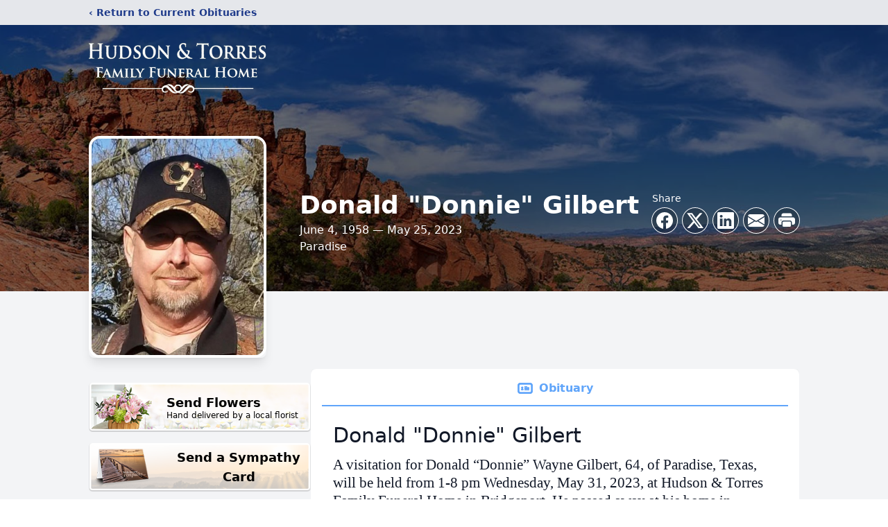

--- FILE ---
content_type: text/html; charset=utf-8
request_url: https://www.google.com/recaptcha/enterprise/anchor?ar=1&k=6LdaCbQfAAAAAPtr1sN72IjaKYdpf8D-kEnbcoX3&co=aHR0cHM6Ly93d3cuaHVkc29udG9ycmVzLmNvbTo0NDM.&hl=en&type=image&v=PoyoqOPhxBO7pBk68S4YbpHZ&theme=light&size=invisible&badge=bottomright&anchor-ms=20000&execute-ms=30000&cb=i6b3lmfoyqxx
body_size: 48692
content:
<!DOCTYPE HTML><html dir="ltr" lang="en"><head><meta http-equiv="Content-Type" content="text/html; charset=UTF-8">
<meta http-equiv="X-UA-Compatible" content="IE=edge">
<title>reCAPTCHA</title>
<style type="text/css">
/* cyrillic-ext */
@font-face {
  font-family: 'Roboto';
  font-style: normal;
  font-weight: 400;
  font-stretch: 100%;
  src: url(//fonts.gstatic.com/s/roboto/v48/KFO7CnqEu92Fr1ME7kSn66aGLdTylUAMa3GUBHMdazTgWw.woff2) format('woff2');
  unicode-range: U+0460-052F, U+1C80-1C8A, U+20B4, U+2DE0-2DFF, U+A640-A69F, U+FE2E-FE2F;
}
/* cyrillic */
@font-face {
  font-family: 'Roboto';
  font-style: normal;
  font-weight: 400;
  font-stretch: 100%;
  src: url(//fonts.gstatic.com/s/roboto/v48/KFO7CnqEu92Fr1ME7kSn66aGLdTylUAMa3iUBHMdazTgWw.woff2) format('woff2');
  unicode-range: U+0301, U+0400-045F, U+0490-0491, U+04B0-04B1, U+2116;
}
/* greek-ext */
@font-face {
  font-family: 'Roboto';
  font-style: normal;
  font-weight: 400;
  font-stretch: 100%;
  src: url(//fonts.gstatic.com/s/roboto/v48/KFO7CnqEu92Fr1ME7kSn66aGLdTylUAMa3CUBHMdazTgWw.woff2) format('woff2');
  unicode-range: U+1F00-1FFF;
}
/* greek */
@font-face {
  font-family: 'Roboto';
  font-style: normal;
  font-weight: 400;
  font-stretch: 100%;
  src: url(//fonts.gstatic.com/s/roboto/v48/KFO7CnqEu92Fr1ME7kSn66aGLdTylUAMa3-UBHMdazTgWw.woff2) format('woff2');
  unicode-range: U+0370-0377, U+037A-037F, U+0384-038A, U+038C, U+038E-03A1, U+03A3-03FF;
}
/* math */
@font-face {
  font-family: 'Roboto';
  font-style: normal;
  font-weight: 400;
  font-stretch: 100%;
  src: url(//fonts.gstatic.com/s/roboto/v48/KFO7CnqEu92Fr1ME7kSn66aGLdTylUAMawCUBHMdazTgWw.woff2) format('woff2');
  unicode-range: U+0302-0303, U+0305, U+0307-0308, U+0310, U+0312, U+0315, U+031A, U+0326-0327, U+032C, U+032F-0330, U+0332-0333, U+0338, U+033A, U+0346, U+034D, U+0391-03A1, U+03A3-03A9, U+03B1-03C9, U+03D1, U+03D5-03D6, U+03F0-03F1, U+03F4-03F5, U+2016-2017, U+2034-2038, U+203C, U+2040, U+2043, U+2047, U+2050, U+2057, U+205F, U+2070-2071, U+2074-208E, U+2090-209C, U+20D0-20DC, U+20E1, U+20E5-20EF, U+2100-2112, U+2114-2115, U+2117-2121, U+2123-214F, U+2190, U+2192, U+2194-21AE, U+21B0-21E5, U+21F1-21F2, U+21F4-2211, U+2213-2214, U+2216-22FF, U+2308-230B, U+2310, U+2319, U+231C-2321, U+2336-237A, U+237C, U+2395, U+239B-23B7, U+23D0, U+23DC-23E1, U+2474-2475, U+25AF, U+25B3, U+25B7, U+25BD, U+25C1, U+25CA, U+25CC, U+25FB, U+266D-266F, U+27C0-27FF, U+2900-2AFF, U+2B0E-2B11, U+2B30-2B4C, U+2BFE, U+3030, U+FF5B, U+FF5D, U+1D400-1D7FF, U+1EE00-1EEFF;
}
/* symbols */
@font-face {
  font-family: 'Roboto';
  font-style: normal;
  font-weight: 400;
  font-stretch: 100%;
  src: url(//fonts.gstatic.com/s/roboto/v48/KFO7CnqEu92Fr1ME7kSn66aGLdTylUAMaxKUBHMdazTgWw.woff2) format('woff2');
  unicode-range: U+0001-000C, U+000E-001F, U+007F-009F, U+20DD-20E0, U+20E2-20E4, U+2150-218F, U+2190, U+2192, U+2194-2199, U+21AF, U+21E6-21F0, U+21F3, U+2218-2219, U+2299, U+22C4-22C6, U+2300-243F, U+2440-244A, U+2460-24FF, U+25A0-27BF, U+2800-28FF, U+2921-2922, U+2981, U+29BF, U+29EB, U+2B00-2BFF, U+4DC0-4DFF, U+FFF9-FFFB, U+10140-1018E, U+10190-1019C, U+101A0, U+101D0-101FD, U+102E0-102FB, U+10E60-10E7E, U+1D2C0-1D2D3, U+1D2E0-1D37F, U+1F000-1F0FF, U+1F100-1F1AD, U+1F1E6-1F1FF, U+1F30D-1F30F, U+1F315, U+1F31C, U+1F31E, U+1F320-1F32C, U+1F336, U+1F378, U+1F37D, U+1F382, U+1F393-1F39F, U+1F3A7-1F3A8, U+1F3AC-1F3AF, U+1F3C2, U+1F3C4-1F3C6, U+1F3CA-1F3CE, U+1F3D4-1F3E0, U+1F3ED, U+1F3F1-1F3F3, U+1F3F5-1F3F7, U+1F408, U+1F415, U+1F41F, U+1F426, U+1F43F, U+1F441-1F442, U+1F444, U+1F446-1F449, U+1F44C-1F44E, U+1F453, U+1F46A, U+1F47D, U+1F4A3, U+1F4B0, U+1F4B3, U+1F4B9, U+1F4BB, U+1F4BF, U+1F4C8-1F4CB, U+1F4D6, U+1F4DA, U+1F4DF, U+1F4E3-1F4E6, U+1F4EA-1F4ED, U+1F4F7, U+1F4F9-1F4FB, U+1F4FD-1F4FE, U+1F503, U+1F507-1F50B, U+1F50D, U+1F512-1F513, U+1F53E-1F54A, U+1F54F-1F5FA, U+1F610, U+1F650-1F67F, U+1F687, U+1F68D, U+1F691, U+1F694, U+1F698, U+1F6AD, U+1F6B2, U+1F6B9-1F6BA, U+1F6BC, U+1F6C6-1F6CF, U+1F6D3-1F6D7, U+1F6E0-1F6EA, U+1F6F0-1F6F3, U+1F6F7-1F6FC, U+1F700-1F7FF, U+1F800-1F80B, U+1F810-1F847, U+1F850-1F859, U+1F860-1F887, U+1F890-1F8AD, U+1F8B0-1F8BB, U+1F8C0-1F8C1, U+1F900-1F90B, U+1F93B, U+1F946, U+1F984, U+1F996, U+1F9E9, U+1FA00-1FA6F, U+1FA70-1FA7C, U+1FA80-1FA89, U+1FA8F-1FAC6, U+1FACE-1FADC, U+1FADF-1FAE9, U+1FAF0-1FAF8, U+1FB00-1FBFF;
}
/* vietnamese */
@font-face {
  font-family: 'Roboto';
  font-style: normal;
  font-weight: 400;
  font-stretch: 100%;
  src: url(//fonts.gstatic.com/s/roboto/v48/KFO7CnqEu92Fr1ME7kSn66aGLdTylUAMa3OUBHMdazTgWw.woff2) format('woff2');
  unicode-range: U+0102-0103, U+0110-0111, U+0128-0129, U+0168-0169, U+01A0-01A1, U+01AF-01B0, U+0300-0301, U+0303-0304, U+0308-0309, U+0323, U+0329, U+1EA0-1EF9, U+20AB;
}
/* latin-ext */
@font-face {
  font-family: 'Roboto';
  font-style: normal;
  font-weight: 400;
  font-stretch: 100%;
  src: url(//fonts.gstatic.com/s/roboto/v48/KFO7CnqEu92Fr1ME7kSn66aGLdTylUAMa3KUBHMdazTgWw.woff2) format('woff2');
  unicode-range: U+0100-02BA, U+02BD-02C5, U+02C7-02CC, U+02CE-02D7, U+02DD-02FF, U+0304, U+0308, U+0329, U+1D00-1DBF, U+1E00-1E9F, U+1EF2-1EFF, U+2020, U+20A0-20AB, U+20AD-20C0, U+2113, U+2C60-2C7F, U+A720-A7FF;
}
/* latin */
@font-face {
  font-family: 'Roboto';
  font-style: normal;
  font-weight: 400;
  font-stretch: 100%;
  src: url(//fonts.gstatic.com/s/roboto/v48/KFO7CnqEu92Fr1ME7kSn66aGLdTylUAMa3yUBHMdazQ.woff2) format('woff2');
  unicode-range: U+0000-00FF, U+0131, U+0152-0153, U+02BB-02BC, U+02C6, U+02DA, U+02DC, U+0304, U+0308, U+0329, U+2000-206F, U+20AC, U+2122, U+2191, U+2193, U+2212, U+2215, U+FEFF, U+FFFD;
}
/* cyrillic-ext */
@font-face {
  font-family: 'Roboto';
  font-style: normal;
  font-weight: 500;
  font-stretch: 100%;
  src: url(//fonts.gstatic.com/s/roboto/v48/KFO7CnqEu92Fr1ME7kSn66aGLdTylUAMa3GUBHMdazTgWw.woff2) format('woff2');
  unicode-range: U+0460-052F, U+1C80-1C8A, U+20B4, U+2DE0-2DFF, U+A640-A69F, U+FE2E-FE2F;
}
/* cyrillic */
@font-face {
  font-family: 'Roboto';
  font-style: normal;
  font-weight: 500;
  font-stretch: 100%;
  src: url(//fonts.gstatic.com/s/roboto/v48/KFO7CnqEu92Fr1ME7kSn66aGLdTylUAMa3iUBHMdazTgWw.woff2) format('woff2');
  unicode-range: U+0301, U+0400-045F, U+0490-0491, U+04B0-04B1, U+2116;
}
/* greek-ext */
@font-face {
  font-family: 'Roboto';
  font-style: normal;
  font-weight: 500;
  font-stretch: 100%;
  src: url(//fonts.gstatic.com/s/roboto/v48/KFO7CnqEu92Fr1ME7kSn66aGLdTylUAMa3CUBHMdazTgWw.woff2) format('woff2');
  unicode-range: U+1F00-1FFF;
}
/* greek */
@font-face {
  font-family: 'Roboto';
  font-style: normal;
  font-weight: 500;
  font-stretch: 100%;
  src: url(//fonts.gstatic.com/s/roboto/v48/KFO7CnqEu92Fr1ME7kSn66aGLdTylUAMa3-UBHMdazTgWw.woff2) format('woff2');
  unicode-range: U+0370-0377, U+037A-037F, U+0384-038A, U+038C, U+038E-03A1, U+03A3-03FF;
}
/* math */
@font-face {
  font-family: 'Roboto';
  font-style: normal;
  font-weight: 500;
  font-stretch: 100%;
  src: url(//fonts.gstatic.com/s/roboto/v48/KFO7CnqEu92Fr1ME7kSn66aGLdTylUAMawCUBHMdazTgWw.woff2) format('woff2');
  unicode-range: U+0302-0303, U+0305, U+0307-0308, U+0310, U+0312, U+0315, U+031A, U+0326-0327, U+032C, U+032F-0330, U+0332-0333, U+0338, U+033A, U+0346, U+034D, U+0391-03A1, U+03A3-03A9, U+03B1-03C9, U+03D1, U+03D5-03D6, U+03F0-03F1, U+03F4-03F5, U+2016-2017, U+2034-2038, U+203C, U+2040, U+2043, U+2047, U+2050, U+2057, U+205F, U+2070-2071, U+2074-208E, U+2090-209C, U+20D0-20DC, U+20E1, U+20E5-20EF, U+2100-2112, U+2114-2115, U+2117-2121, U+2123-214F, U+2190, U+2192, U+2194-21AE, U+21B0-21E5, U+21F1-21F2, U+21F4-2211, U+2213-2214, U+2216-22FF, U+2308-230B, U+2310, U+2319, U+231C-2321, U+2336-237A, U+237C, U+2395, U+239B-23B7, U+23D0, U+23DC-23E1, U+2474-2475, U+25AF, U+25B3, U+25B7, U+25BD, U+25C1, U+25CA, U+25CC, U+25FB, U+266D-266F, U+27C0-27FF, U+2900-2AFF, U+2B0E-2B11, U+2B30-2B4C, U+2BFE, U+3030, U+FF5B, U+FF5D, U+1D400-1D7FF, U+1EE00-1EEFF;
}
/* symbols */
@font-face {
  font-family: 'Roboto';
  font-style: normal;
  font-weight: 500;
  font-stretch: 100%;
  src: url(//fonts.gstatic.com/s/roboto/v48/KFO7CnqEu92Fr1ME7kSn66aGLdTylUAMaxKUBHMdazTgWw.woff2) format('woff2');
  unicode-range: U+0001-000C, U+000E-001F, U+007F-009F, U+20DD-20E0, U+20E2-20E4, U+2150-218F, U+2190, U+2192, U+2194-2199, U+21AF, U+21E6-21F0, U+21F3, U+2218-2219, U+2299, U+22C4-22C6, U+2300-243F, U+2440-244A, U+2460-24FF, U+25A0-27BF, U+2800-28FF, U+2921-2922, U+2981, U+29BF, U+29EB, U+2B00-2BFF, U+4DC0-4DFF, U+FFF9-FFFB, U+10140-1018E, U+10190-1019C, U+101A0, U+101D0-101FD, U+102E0-102FB, U+10E60-10E7E, U+1D2C0-1D2D3, U+1D2E0-1D37F, U+1F000-1F0FF, U+1F100-1F1AD, U+1F1E6-1F1FF, U+1F30D-1F30F, U+1F315, U+1F31C, U+1F31E, U+1F320-1F32C, U+1F336, U+1F378, U+1F37D, U+1F382, U+1F393-1F39F, U+1F3A7-1F3A8, U+1F3AC-1F3AF, U+1F3C2, U+1F3C4-1F3C6, U+1F3CA-1F3CE, U+1F3D4-1F3E0, U+1F3ED, U+1F3F1-1F3F3, U+1F3F5-1F3F7, U+1F408, U+1F415, U+1F41F, U+1F426, U+1F43F, U+1F441-1F442, U+1F444, U+1F446-1F449, U+1F44C-1F44E, U+1F453, U+1F46A, U+1F47D, U+1F4A3, U+1F4B0, U+1F4B3, U+1F4B9, U+1F4BB, U+1F4BF, U+1F4C8-1F4CB, U+1F4D6, U+1F4DA, U+1F4DF, U+1F4E3-1F4E6, U+1F4EA-1F4ED, U+1F4F7, U+1F4F9-1F4FB, U+1F4FD-1F4FE, U+1F503, U+1F507-1F50B, U+1F50D, U+1F512-1F513, U+1F53E-1F54A, U+1F54F-1F5FA, U+1F610, U+1F650-1F67F, U+1F687, U+1F68D, U+1F691, U+1F694, U+1F698, U+1F6AD, U+1F6B2, U+1F6B9-1F6BA, U+1F6BC, U+1F6C6-1F6CF, U+1F6D3-1F6D7, U+1F6E0-1F6EA, U+1F6F0-1F6F3, U+1F6F7-1F6FC, U+1F700-1F7FF, U+1F800-1F80B, U+1F810-1F847, U+1F850-1F859, U+1F860-1F887, U+1F890-1F8AD, U+1F8B0-1F8BB, U+1F8C0-1F8C1, U+1F900-1F90B, U+1F93B, U+1F946, U+1F984, U+1F996, U+1F9E9, U+1FA00-1FA6F, U+1FA70-1FA7C, U+1FA80-1FA89, U+1FA8F-1FAC6, U+1FACE-1FADC, U+1FADF-1FAE9, U+1FAF0-1FAF8, U+1FB00-1FBFF;
}
/* vietnamese */
@font-face {
  font-family: 'Roboto';
  font-style: normal;
  font-weight: 500;
  font-stretch: 100%;
  src: url(//fonts.gstatic.com/s/roboto/v48/KFO7CnqEu92Fr1ME7kSn66aGLdTylUAMa3OUBHMdazTgWw.woff2) format('woff2');
  unicode-range: U+0102-0103, U+0110-0111, U+0128-0129, U+0168-0169, U+01A0-01A1, U+01AF-01B0, U+0300-0301, U+0303-0304, U+0308-0309, U+0323, U+0329, U+1EA0-1EF9, U+20AB;
}
/* latin-ext */
@font-face {
  font-family: 'Roboto';
  font-style: normal;
  font-weight: 500;
  font-stretch: 100%;
  src: url(//fonts.gstatic.com/s/roboto/v48/KFO7CnqEu92Fr1ME7kSn66aGLdTylUAMa3KUBHMdazTgWw.woff2) format('woff2');
  unicode-range: U+0100-02BA, U+02BD-02C5, U+02C7-02CC, U+02CE-02D7, U+02DD-02FF, U+0304, U+0308, U+0329, U+1D00-1DBF, U+1E00-1E9F, U+1EF2-1EFF, U+2020, U+20A0-20AB, U+20AD-20C0, U+2113, U+2C60-2C7F, U+A720-A7FF;
}
/* latin */
@font-face {
  font-family: 'Roboto';
  font-style: normal;
  font-weight: 500;
  font-stretch: 100%;
  src: url(//fonts.gstatic.com/s/roboto/v48/KFO7CnqEu92Fr1ME7kSn66aGLdTylUAMa3yUBHMdazQ.woff2) format('woff2');
  unicode-range: U+0000-00FF, U+0131, U+0152-0153, U+02BB-02BC, U+02C6, U+02DA, U+02DC, U+0304, U+0308, U+0329, U+2000-206F, U+20AC, U+2122, U+2191, U+2193, U+2212, U+2215, U+FEFF, U+FFFD;
}
/* cyrillic-ext */
@font-face {
  font-family: 'Roboto';
  font-style: normal;
  font-weight: 900;
  font-stretch: 100%;
  src: url(//fonts.gstatic.com/s/roboto/v48/KFO7CnqEu92Fr1ME7kSn66aGLdTylUAMa3GUBHMdazTgWw.woff2) format('woff2');
  unicode-range: U+0460-052F, U+1C80-1C8A, U+20B4, U+2DE0-2DFF, U+A640-A69F, U+FE2E-FE2F;
}
/* cyrillic */
@font-face {
  font-family: 'Roboto';
  font-style: normal;
  font-weight: 900;
  font-stretch: 100%;
  src: url(//fonts.gstatic.com/s/roboto/v48/KFO7CnqEu92Fr1ME7kSn66aGLdTylUAMa3iUBHMdazTgWw.woff2) format('woff2');
  unicode-range: U+0301, U+0400-045F, U+0490-0491, U+04B0-04B1, U+2116;
}
/* greek-ext */
@font-face {
  font-family: 'Roboto';
  font-style: normal;
  font-weight: 900;
  font-stretch: 100%;
  src: url(//fonts.gstatic.com/s/roboto/v48/KFO7CnqEu92Fr1ME7kSn66aGLdTylUAMa3CUBHMdazTgWw.woff2) format('woff2');
  unicode-range: U+1F00-1FFF;
}
/* greek */
@font-face {
  font-family: 'Roboto';
  font-style: normal;
  font-weight: 900;
  font-stretch: 100%;
  src: url(//fonts.gstatic.com/s/roboto/v48/KFO7CnqEu92Fr1ME7kSn66aGLdTylUAMa3-UBHMdazTgWw.woff2) format('woff2');
  unicode-range: U+0370-0377, U+037A-037F, U+0384-038A, U+038C, U+038E-03A1, U+03A3-03FF;
}
/* math */
@font-face {
  font-family: 'Roboto';
  font-style: normal;
  font-weight: 900;
  font-stretch: 100%;
  src: url(//fonts.gstatic.com/s/roboto/v48/KFO7CnqEu92Fr1ME7kSn66aGLdTylUAMawCUBHMdazTgWw.woff2) format('woff2');
  unicode-range: U+0302-0303, U+0305, U+0307-0308, U+0310, U+0312, U+0315, U+031A, U+0326-0327, U+032C, U+032F-0330, U+0332-0333, U+0338, U+033A, U+0346, U+034D, U+0391-03A1, U+03A3-03A9, U+03B1-03C9, U+03D1, U+03D5-03D6, U+03F0-03F1, U+03F4-03F5, U+2016-2017, U+2034-2038, U+203C, U+2040, U+2043, U+2047, U+2050, U+2057, U+205F, U+2070-2071, U+2074-208E, U+2090-209C, U+20D0-20DC, U+20E1, U+20E5-20EF, U+2100-2112, U+2114-2115, U+2117-2121, U+2123-214F, U+2190, U+2192, U+2194-21AE, U+21B0-21E5, U+21F1-21F2, U+21F4-2211, U+2213-2214, U+2216-22FF, U+2308-230B, U+2310, U+2319, U+231C-2321, U+2336-237A, U+237C, U+2395, U+239B-23B7, U+23D0, U+23DC-23E1, U+2474-2475, U+25AF, U+25B3, U+25B7, U+25BD, U+25C1, U+25CA, U+25CC, U+25FB, U+266D-266F, U+27C0-27FF, U+2900-2AFF, U+2B0E-2B11, U+2B30-2B4C, U+2BFE, U+3030, U+FF5B, U+FF5D, U+1D400-1D7FF, U+1EE00-1EEFF;
}
/* symbols */
@font-face {
  font-family: 'Roboto';
  font-style: normal;
  font-weight: 900;
  font-stretch: 100%;
  src: url(//fonts.gstatic.com/s/roboto/v48/KFO7CnqEu92Fr1ME7kSn66aGLdTylUAMaxKUBHMdazTgWw.woff2) format('woff2');
  unicode-range: U+0001-000C, U+000E-001F, U+007F-009F, U+20DD-20E0, U+20E2-20E4, U+2150-218F, U+2190, U+2192, U+2194-2199, U+21AF, U+21E6-21F0, U+21F3, U+2218-2219, U+2299, U+22C4-22C6, U+2300-243F, U+2440-244A, U+2460-24FF, U+25A0-27BF, U+2800-28FF, U+2921-2922, U+2981, U+29BF, U+29EB, U+2B00-2BFF, U+4DC0-4DFF, U+FFF9-FFFB, U+10140-1018E, U+10190-1019C, U+101A0, U+101D0-101FD, U+102E0-102FB, U+10E60-10E7E, U+1D2C0-1D2D3, U+1D2E0-1D37F, U+1F000-1F0FF, U+1F100-1F1AD, U+1F1E6-1F1FF, U+1F30D-1F30F, U+1F315, U+1F31C, U+1F31E, U+1F320-1F32C, U+1F336, U+1F378, U+1F37D, U+1F382, U+1F393-1F39F, U+1F3A7-1F3A8, U+1F3AC-1F3AF, U+1F3C2, U+1F3C4-1F3C6, U+1F3CA-1F3CE, U+1F3D4-1F3E0, U+1F3ED, U+1F3F1-1F3F3, U+1F3F5-1F3F7, U+1F408, U+1F415, U+1F41F, U+1F426, U+1F43F, U+1F441-1F442, U+1F444, U+1F446-1F449, U+1F44C-1F44E, U+1F453, U+1F46A, U+1F47D, U+1F4A3, U+1F4B0, U+1F4B3, U+1F4B9, U+1F4BB, U+1F4BF, U+1F4C8-1F4CB, U+1F4D6, U+1F4DA, U+1F4DF, U+1F4E3-1F4E6, U+1F4EA-1F4ED, U+1F4F7, U+1F4F9-1F4FB, U+1F4FD-1F4FE, U+1F503, U+1F507-1F50B, U+1F50D, U+1F512-1F513, U+1F53E-1F54A, U+1F54F-1F5FA, U+1F610, U+1F650-1F67F, U+1F687, U+1F68D, U+1F691, U+1F694, U+1F698, U+1F6AD, U+1F6B2, U+1F6B9-1F6BA, U+1F6BC, U+1F6C6-1F6CF, U+1F6D3-1F6D7, U+1F6E0-1F6EA, U+1F6F0-1F6F3, U+1F6F7-1F6FC, U+1F700-1F7FF, U+1F800-1F80B, U+1F810-1F847, U+1F850-1F859, U+1F860-1F887, U+1F890-1F8AD, U+1F8B0-1F8BB, U+1F8C0-1F8C1, U+1F900-1F90B, U+1F93B, U+1F946, U+1F984, U+1F996, U+1F9E9, U+1FA00-1FA6F, U+1FA70-1FA7C, U+1FA80-1FA89, U+1FA8F-1FAC6, U+1FACE-1FADC, U+1FADF-1FAE9, U+1FAF0-1FAF8, U+1FB00-1FBFF;
}
/* vietnamese */
@font-face {
  font-family: 'Roboto';
  font-style: normal;
  font-weight: 900;
  font-stretch: 100%;
  src: url(//fonts.gstatic.com/s/roboto/v48/KFO7CnqEu92Fr1ME7kSn66aGLdTylUAMa3OUBHMdazTgWw.woff2) format('woff2');
  unicode-range: U+0102-0103, U+0110-0111, U+0128-0129, U+0168-0169, U+01A0-01A1, U+01AF-01B0, U+0300-0301, U+0303-0304, U+0308-0309, U+0323, U+0329, U+1EA0-1EF9, U+20AB;
}
/* latin-ext */
@font-face {
  font-family: 'Roboto';
  font-style: normal;
  font-weight: 900;
  font-stretch: 100%;
  src: url(//fonts.gstatic.com/s/roboto/v48/KFO7CnqEu92Fr1ME7kSn66aGLdTylUAMa3KUBHMdazTgWw.woff2) format('woff2');
  unicode-range: U+0100-02BA, U+02BD-02C5, U+02C7-02CC, U+02CE-02D7, U+02DD-02FF, U+0304, U+0308, U+0329, U+1D00-1DBF, U+1E00-1E9F, U+1EF2-1EFF, U+2020, U+20A0-20AB, U+20AD-20C0, U+2113, U+2C60-2C7F, U+A720-A7FF;
}
/* latin */
@font-face {
  font-family: 'Roboto';
  font-style: normal;
  font-weight: 900;
  font-stretch: 100%;
  src: url(//fonts.gstatic.com/s/roboto/v48/KFO7CnqEu92Fr1ME7kSn66aGLdTylUAMa3yUBHMdazQ.woff2) format('woff2');
  unicode-range: U+0000-00FF, U+0131, U+0152-0153, U+02BB-02BC, U+02C6, U+02DA, U+02DC, U+0304, U+0308, U+0329, U+2000-206F, U+20AC, U+2122, U+2191, U+2193, U+2212, U+2215, U+FEFF, U+FFFD;
}

</style>
<link rel="stylesheet" type="text/css" href="https://www.gstatic.com/recaptcha/releases/PoyoqOPhxBO7pBk68S4YbpHZ/styles__ltr.css">
<script nonce="oOx1ksf1XDQ5GyaIRoQGfA" type="text/javascript">window['__recaptcha_api'] = 'https://www.google.com/recaptcha/enterprise/';</script>
<script type="text/javascript" src="https://www.gstatic.com/recaptcha/releases/PoyoqOPhxBO7pBk68S4YbpHZ/recaptcha__en.js" nonce="oOx1ksf1XDQ5GyaIRoQGfA">
      
    </script></head>
<body><div id="rc-anchor-alert" class="rc-anchor-alert"></div>
<input type="hidden" id="recaptcha-token" value="[base64]">
<script type="text/javascript" nonce="oOx1ksf1XDQ5GyaIRoQGfA">
      recaptcha.anchor.Main.init("[\x22ainput\x22,[\x22bgdata\x22,\x22\x22,\[base64]/[base64]/bmV3IFpbdF0obVswXSk6Sz09Mj9uZXcgWlt0XShtWzBdLG1bMV0pOks9PTM/bmV3IFpbdF0obVswXSxtWzFdLG1bMl0pOks9PTQ/[base64]/[base64]/[base64]/[base64]/[base64]/[base64]/[base64]/[base64]/[base64]/[base64]/[base64]/[base64]/[base64]/[base64]\\u003d\\u003d\x22,\[base64]\\u003d\\u003d\x22,\x22IU3ChMKSOhJCLB/Ck2LDkMKIw7zCvMOow5vCicOwZMKnwoHDphTDix7Dm2I/wpDDscKtTsKREcKeF0MdwrMSwro6eAXDkgl4w6PCoDfCl0hmwobDjSHDnUZUw6zDomUOw5U7w67DrB3CsiQ/w6nCmHpjNkptcWPDoiErMsOeTFXClsOKW8Ocwrh+DcK9wq7CpMOAw6TCoBXCnngsFiIaE3c/w6jDhitbWATCu2hUwqbCqMOiw6ZnA8O/wpnDjHwxDsK/[base64]/DisKgwr/DnCLDkkvCkcOMwr9KPiTCqmM/woxaw79Ew6FcJMOiDx1aw7LCksKQw63ClgjCkgjCgmfClW7CgxphV8OyOUdCFMKSwr7DgQ8rw7PCqivDgcKXJsKcP0XDmcK+w4jCpyvDtgg+w5zCsCkRQ29Nwr9YMsOjBsK3w5nCtn7CjWHCpcKNWMKEBRpebDYWw6/DmsKLw7LCrWZ6WwTDnwg4AsOkTgF7WyPDl0zDqxoSwqYcwpoxaMK/wqh1w4Uiwol+eMO/aXE9PiXCoVzCiSUtVwYDQxLDlMKOw4k7w7TDs8OQw5t/wpPCqsKZERFmwqzCthrCtXxRW8OJcsKrwrDCmsKAwqHCmsOjXW3DhsOjb1XDpiFSaVJwwqdNwqAkw6fCp8KewrXCscKvwrEfThDDo1kHw6DCqMKjeQdow5lVw7Vnw6bCmsKrw4DDrcO+Qx5XwrwMwqVcaTfCp8K/w6YWwpx4wr9eQQLDoMK/PjcoNxvCqMKXIsO2wrDDgMO9WsKmw4IeKMK+wqwfwpfCscK4bHNfwq0Tw7VmwrEuw7XDpsKQc8KCwpByRR7CpGMKw6QLfRI+wq0jw57DkMO5wrbDv8Kkw7wHwrhdDFHDrcKmwpfDuGnCmsOjYsKAw4/ChcKnX8KtCsOkYxDDocK/bE7Dh8KhLsOLdmvCmMOqd8OMw5tvQcKNw4DCg217woYAfjs/wqTDsG3Dt8OXwq3DiMKqER9/w7HDlsObwpnCqnvCpCFhwo9tRcOYbMOMwofCnsKEwqTChmHCgMO+f8KbJ8KWwq7DoHVaYX91RcKGesK8HcKhwpnCqMONw4ELw6Bww6PCsSMfwpvCg3/DlXXCu0DCpmoqw73DnsKCMMKwwplhVAk7wpXCs8OqM13CrkRVwoMWw4NhPMKialIgdsKkKm/Dt0IiwpslwrbDi8OIW8KaPsOQwotWw5HChcKTWsKCCcKGXMKhGWoEwqTCjcKqEQvCh1HDrMK/UXUCdmgFCA7CgcOVJsOpw7J4MsOkw6VoF0DCjBXCty/Cj1vCi8OAeTvDmcO0OcKvw68YdcKscTHDqMKhOA0SdsKHYg1Aw4RMaMOAQRfDv8OcwpHCsiFGY8KXczsYwo05wqrDm8O8IMKOZsO5w55AwrrDhMKTw47Dun84X8OvwolGwpfDknMBw6/[base64]/w6fChzPCh8OGBXgdw4c8Qjx3w4jCjsK9w4Inwrlaw45nwr3Crg4Leg3CrlcaNcKzBsK8wrvDgjrCkzLClX4gSsO3wo52DB7Cj8OUwoTCtzvCmcOMw6vDjER9GXzDmQbCgMOzwrxpw5fCqHFvwpHDv0onwpvDjko+KMOARcK+AsKXwq9Ow5HDnMOJLnTDqwbDjxbCs2/DtmTDtH3CohXCnMKbGMKQFsOHG8KmeEvCjGNlwqDCg2YGZUY5DFzDkW/ChgHCrcK3ZFNrwrZQwq9Cw5XDjMOtf104w5LCvsK0wpLDqsKJwq/[base64]/w7h2RMORb8KMWcOdAsKuw68DI0PCi3fDmsOLwpzDgMOqScKmw73DhsKtw7BVOMKTFMONw5UxwpJ/w4RwwrhewqbDiMOPw7PDuGlee8KdC8Kvw6dMwqTCm8KSw7kzYQ5bw4nDjUBeIwrCrnQsKMKqw50dwqrCgTlVwq/DjjrDv8OqwrjDmcOZw53Dr8K9wqJaYsKOBRnChMOnN8KXYcKswpIJw6rDnlgdwoTDpF1Lw6nDkV1yWg7DvnTCgcKkworDkMOYw4ptAyl9w4/CrMKRdcK9w6BowoHCssOzw4XDu8KFJsOYw4vCsH8Pw7wqeQcQw4oif8OUdwV/[base64]/DqFLDqMO7wrlyw5Fdw6ZuPSzCosODwrXDgMKIw53CvUTDu8KVw5J3GwVpwoM/wpQ1cS/[base64]/CisK8DMOcDsK2w7MWwqXCtDAdRcKXw5whwodowpN+w5JIw5QgwrzDoMKgSnbDkQ1xQD/CgnvDhwQSeXsdwpEPwrfDlMOWwpwXTsK+FBNiesOqN8KyEMKOwpt4wpt1YMOeCn1CwrDCm8OpwpvDuyxUeD7CtzJEDMK/RFHCsGLDtXDChsKzJcOHw5HDn8OOecOleW7CksOGwqZRwrcWIsOVw4HDpR3CncKgbCl5wpUDwr7CuyPCqQbDozAYwqQUOQjDvcOHwpHDgsKrZcO+wpLCkz3DthxxaCrCoRkIUkFYwr3CssOBJsKUwq4Hw7rCoFHDt8OGMn/DqMOTwoLDghsww45Sw7DCt2XCnsKSwp89wrlxEUTDgXTCt8K7w4tjw6nChcKrw73CqcKBUFszwoTDrUEyJGzDvMKWTMOiYcK3wpNzG8KxOMK4w7wSM10iPA1vw53Dt1HCuSdfI8OcNU3DpcKZDHbCgsKAMMOww7VxO0HCpEUvbwbDhjNswq1fw4TDknAIwpcDf8K/DVsMJ8KUw5EhwpdDCyBPHsOCw6A1QMOsb8KPYcOGRyPCp8OQw7R7w7HDmMO+w6HDs8KAayDDmsOoCcO+MsKZIkPDhz/DmMKzw4LDt8Ofw4V7w6TDlMO4w7/CscObdiVKB8Ovwqlyw6fCuXp0QG/DnU0pesK9wpvDjMOBwo8EVsKeZcOUbsOCwrvCgh5qcsOaw5fDvwTDhcKSfA0iwo3CtAslFcODVHjCncKFw5wTwrRDwrvDrD9BwrPDmsO1w5jCoXBwwrbCk8OZHjcfwo/CssKMDcKDwqhwJBN+w7UowpjDv3IGwq/[base64]/[base64]/[base64]/[base64]/KRzCnX1Jw57CvsKdwoDCgcOsw7LDtnHCkx3DjMKbwqs1wrvCsMONflxUYMK4w4jDp3LDtxzDiQfCk8KzYhpILB4bbGYZw6cPwpZ9wp/CqcKJwph3w6TDnmjCi1nDk2s+I8KtSj1SBcKTIcKDwqbDkMKjWGpyw7nDn8KVwrJZw4fCs8KqQ0zDpsKYYiXCmWZ7wok4RsKxWWNGw6QKw4sbwrzDmW/CgwZaw4nCvMKXw5B4BcOAwrnDk8ODw6bDmFnCtQRdeD3CnsONRCk3wp9bwr1Qw5HDqwdBFsOTS1w9YFPDtsKDw63Cr04Vw41xD0Z5KAJNw6NBMCwww5xGw5Y3JCwFwp/CgcK7w6zCn8OEwoAwOcOGwp3CtsKhDRzDsn/CpsOECMOJe8OAwrjDiMO9UDdcbQ3Di1UjMMK9XMK0Uk0BeUALwrNawp/CrMK+SzQbH8KCwqbDqMOVJsK+wrfDicKWXm7DmEE+w6pQHUxOw6Fvw7DDi8OyAcKefCYoL8K3wqMdeXsJRH7DpcOIw4ocw6zDqxrDjSk1cD1cwrdBwqPDlsOzw5puwqHCqknCncODDMK4w5bCjcOWAw3CpjnCv8OIw60pMQtdw7MzwrtMw5/CkEvCqyEwB8OvdiBjwprCgCjDgcOYKMKnP8OaFMKhw5PCpMKQw7k6MDZpw5TDl8Ogw6/DicKqw6QzesKTVsOFw6h3woPDh2fCuMKcw5zDn3/Dr1dxLAfDscKKw58Nw5DDo2vCgsOOYcKOLcKjw7rDhcOjw5p3wrLCtCzDp8KtwqDDk3fCm8K7dcO7NMONMR3CusOfN8KBJHwLwo9cw7jCg2DDj8OHwrNrwrQ5Amtewr/CucOFw5vDisKqwpTDgMKPwrEww50TYsKsaMOYw6DCqcKEw7vDjsKvwoYNw77DizJReGQaX8O1wqYWw47CrUHDgQTDocOawo/DqBfDusOiwr1Lw6LDvGXDrHkzw5RVTsKHcMOBT1rDq8Klw6c/JMKISgwxdsKrwqJtw5LCp1nDrMO5wq0nKlYDw7Y5SDJHw6NUT8OvLHXDo8KqZ3HChsKXH8K2IDfCkS3ChMOTw7DCr8KULSYow6tHwp02Bn0MZsOzKsKRw7XCq8O5M3HCjsOwwpQDwo0Vw4hGwpHClcObYMOww67Dm2/DjUvCp8KrYcKCYjMzw4DDtsKmwpTCoQR/w4HCjMOvw6wPOcOEN8OSEsO/fwFsScOvw4nCrQsibMOvSm84fDXCg1DDmcKCOlJnw4PDjHtwwrxJNA/[base64]/DlWBydGjCkMK/GcKCwoTCgsKuwroRw5zCrcOtAUrCg8K8YRHCmMKdKDDCrg3Cs8OhfjfCuibDjcKUwp9KD8OpXMKtIcKtJTDDv8OPRcOCAMO0S8Kbwo3DjsOnekhyw4nCu8OHFETChsKeGcOgAcOlwrNowqdEf8KQw6/DhMOqJMOXHTbCkm3Do8Ojw6RMwosBw7Jpw73DqwPDn3PDngnCpDHDk8KMY8OXwqnCs8OzwqnDh8ODw5rDi09gAcO1fH3DkhAqw4TCnExLwqpEbUfCoQrCnG/CvMOyesObKMOfXsO/WyNdAGsUwrV/T8KWw6XCo0whw5UCw5TDu8KSZ8KTw71Ww7LDhirCmCZDJAHDj1DDtTI5w5RZw6ZOFkTCgcO/worCkcK+w41Lw5TDlcOLwqBkwqkeQcOQCcOkMcKBUMOpw6/ChMOYw4jDk8KXAh02NncjwqXDvMOyVlLCqXE4LMOyJcKkw7TCrcK+QcOMeMKywqDDh8OwwrnCisOFOyx+w4xowoxAL8O4BsK/UcKMwp4bLMKNBhTCqUvDlcO/wroGVwPCgWHDscKwWMOobcOLK8Ogw5R9AcKcby8YdCrDq3/[base64]/DvnMuw4HDox4Lwpoxw4lnOmHCpsO9JcOJw6ARwqvCk8KAw5jCmU3DocKMacK5w4LDocK0fsOAwozCg2jDmMOIPkXDgHwbXMOTwpbCucOlAyF4wqBuwrY1PlwOWcODwrXDscKFw7bCnErClsO/w5RRZS/CjMKMTMK6wqzCjHopwpjCgcOcwr8LPcK0wqFPfcOcI2PCi8K7EwDCmxPCjSjDrX/DgsOvw7AxwovDhWpdATpyw5DDjGnCtBRDF2gyKsOGdsKGblzDg8OsJnkUIAzCjVDCi8Oow45vw43CjsK7w69YwqY/[base64]/Cq27DtBLDqMKYK0HCtMK9wqfCrQElw63CrsOPSQDCskNjXcKgZ1jDnGZSP0tbJ8OPJUIlalrDj0XDiVnDoMKBw5/Dl8OhIsOuKG3Do8KPbFJaMsKdw4prMgHDqmRuJ8KQw5jCuMOqQ8OWwqDDsSHDicK1w6ZPwo/DiQTCkMOxw6xtw6g8wp3DvsOuP8Kew6wgwqLDknTDv0Btw4vDnCHCoSrDrsOvCcO0ccOoAWFgwoJfwoQswo/Dkw9ETiknwrdzHMK3IVADwqHCuWs/HTXDrsOLVcO2wphJw4nDncObJMO2w6bDiMK/PiHDmsKCYMONw6XDll1Qwo8Ww6HDqsKVSGIOwonDgTsWw73DrUjCgG4FcGrDpMKuw4jCshFxw5rDlsKLCFxZw4rDhSkvwr7CkXIFw5nCt8Kqd8K5w6QRw5c1ccOfJAvDnMKsRcO+SnHDv2FqIXFRGGrDnlZMNFrDl8OBIXw8w6BBwp0WGUlvLMONwrHDu2/Ck8OucRjCl8KQKjE8wpFPwrNEZsKmZcOwwrcawrXCmsOjw4QHwr1EwrdrKiLDsVHCjsKHOxEtw7/CqxHCp8KXwpA1MsKewpfChGN3J8KDB3DDtcOZbcOzw5Icw5VPw41zw4UOH8OeWiASw7Qww4LCscKeQVcxw5/CkEAfJMKVw4PCisOBw5IaV3HCqsOwVcO0MxLDlAzDt1nCs8KCPx/[base64]/PFx7w4YHBCTDhFDCgQbDi8Ojw5HCmgkXK0PCoXhow7nCv8Kcb0JwGVPDlAQhTMKawqzCi0rChgnCrMOtwpDDvGzCnE/[base64]/DlDhxw6nDgh3CoUohw6bCnRrDs8O1NMOzVMK0wofCth3Ct8OrFsKJdmxpw6nCrGbCj8Ozwq3Ch8KZPsO9wpPDoSZMLcKgwprDocKZTcKKwqfCh8OJQsKrwqslwqFKbA5EeMO3J8Oswqt1w5Aqwr5nQXMRIWLDij7DhsKrwpIow4gNwp/Dv0ZXIzHCoUctMsO2BgRhAcKsZsOXwoHCkcK2w7PDuRd3TsOxwpLCssO0awzCtGcLwo7DocOPPMKIIW46w53DuHwdWjIcw5MuwoYzCcOWFcOYOTvDlMKxX3/DkcKLWnHDm8KUTiVIRgYxZsKQwrhTF3pewpEjEQzCiwskLA8dDH06UwPDg8Orwo/[base64]/[base64]/CocKXDQ/DjwDDvMKgw6QcwobDhsK7woZgw6UwEF3DplrCnnPCoMORIMKzw7A5bQXDm8Ocw6B1IAjDhMKGwqHCgyLCt8KTwoXDm8OdWzl+SsOJVCvCq8KcwqE6FsOlwo1TwrM2wqHDqcOmGnPCusKxVzMfa8KHw6h7ThdtHXvCqULCmV4Uwol4wpIrIQo5L8O2woRaGS/Diy3Dm3ZCw4d3TRHClMOsPlfDrsK6fAXCtsKrwo1yU11LTAMkAUTDmMOnw73CtGTDrcORRMOjwq05wpUKX8OTw5tDwrXCh8KhWcKUwo1Vwr1MfcK/EsOBw5oRB8KGDsOGwpFRwpMpaC9nUFImb8KVworDmzfDtV0+E0bDgMKPwojClMOQwr7DhcK/ICM+w5dhB8OEVXbDgcKdwpwWw4LCvsK4VMOBwpPDtVkewrvCmcOlw4xPHTh6wqLDmsK6RiZie2rDicOpw4rDqRFjEcKRwqjCo8OIwpHCtMKiGxnDsEHDvMObT8O5w6pPWXMIVwHDnXh3wpHDhVR/[base64]/w7YZw5YzdcKAESXCqMOhF8KMwpHDs8OywqYaFnHCkg7DuykUw4EFw6DCuMO/QF/[base64]/AEEsw4B5wrjCpMKQDcKyHTEYdVDCncK7b8KmdcODQCo1PRfCtsKLC8OqwofDlgnDilVnVUzDrhQRa10ww6/Dr2TDkjHDi2vDgMOAwqjDlcOmNsOBIcOwwqpFQX1mU8KBw47Cj8KPTsOjEXlSE8O8w5hvw4nDql5gwoHDkMOuwr0LwoR+w5fCgCPDg0PCpG/[base64]/Cm0fDo8OPw4xnei1Swp5rw6XDu21OwrzDgVkPIxbDh8KtFxdgw7Bgwr8Gw6nCgDF8wq3CjsO5JBNEDg9Yw6MZwpnDoBYobsO3Fgoww6bDucOqa8OMNFPCrsO5IsODwrrDhsOEIDN9Xnsiw53CvTEPwo/Ci8OpwrXDhMOjWQDCj3ttUm8rw4rDlsK7eSh+wr/CtcKRXmZAZ8KQNjF9w7ISwrZjDMOGw4ZDwpPCjiDCtsO4H8OsPHMQBGMrVcONw5INU8OdwokCwpILakQ1w4PDr25fwozDtkbDpcODRMKswrdSTsKvNMOKXsO/[base64]/[base64]/wrTDgcKLw4/DrsKfw5TDiMKMZsOFwrzDoVIyF8K+acKHwpJcw4vDksOIW2DDhcOZMC3ClsOYVcOiKRZAwqfCri3DrFvDv8Kmw7TDssKVS3w7BsOEw6VCZVZ0wonDh2AOY8K2w6nCusKKNRvDrhRNdB7DmC7Dt8K7woLCnwvCjMKmw7nClX/CrBHDrEYdfMOkDT8CNGvDtwxFWUsEwozCmcO0VFdoeRfCq8OFwp0HICoSdj7Cq8OFwp/Dh8KBw6LCgjDCrcOnw6vCnXh4wqbDr8K5wqvCgsKpDU3DisKWw51pw60Ww4fDv8O3w48ow4tyMFpACMO3RyfDij3Dm8KeW8OOHcKPw7jDosKyI8ODw5pgP8OUEh/Cpno4wpEvRsONAcKIMXVEw5UWA8OzCCrDoMOWHzbDvcO8B8OjZjHChFtfRxTDgD/Du1hOasKzIk16woDDmi3CvMK4wowsw6BLwrfDqMOswpZCQmDDicONworDsTDDgsKLLcOcw6/Dj1XDj3XDs8Oswo3CrDNNHsO5LSTCoUTCqsO2w4HCnkkTX3HCpzHDn8OcDsKMw4LDsnrCh3bChCQ0w5XCk8KYC2jCmRMpZB/DpMO7ScK1JFzDjwbDisKhc8KgRcOaw7/Dlnl0w5XDtMKVGTM2w7DCoRDDpElWwrNXwoDDkkNJZCXCiDTCsAINblLCjRLDkHfCrjXDliUKG1ZrPBnDnyMLS30/w55UL8OtQ1JDYxnDs2VBwq1UQcOQK8O0U1RybMKQw4XClz1oZsKxD8Owc8O6wroKw4VIwqvCikY3wopGw5PDvCPCgMOWWSPCswNCwofChsOTw48Yw5FFw7dUDsKIwr5pw5HClE7Du1MjYTF7wp7DkMKgQMOWM8OIRMO8w77CrG/CgmvDncKZUmZTe2vDuRYvE8KuCwZ/BsKfJMKQQWM8M08pasK9w4QGw4BTw6TDjcKXPcOHwpwHw4vDokwmw6hOSMKZwpk6az4Cw4UQasK3w5N1B8Kkwo3DmcOww7sBwoEywqh6WX4ZNsOPwq0dHMKcwq/DhMKKw6wBesKgHgxVwow7ccKYw7fDswsowpLDr1IWwoEaw63Di8OawrnCosKCwqPDgW5Cwq3CggV6BQ7CmcK0w5kYDmVbCnXCoV/CvGBRwql8wrTDv3k6wobCixzDoWHClMKGPw7DlVjCnjcdVAXCpMKhdkxGw5HColrDiDvCp1Rlw7/DvcOBwojDsDYkw449e8KVGsOLw4LDnMOzSsKrVMOFwq/DtsKxb8OKLsOVIsKzw5rClsKTwponwqXDggsRw4phwrg9w4Qrwo/DjgzDgTLDjMONw6vCmW8Pw7DDh8OHIkZNwqDDlUTCuQfDs2TDim5iwpEqw7IHw65rCDdLJnx/BcOBBcOdw5gPw6HCrl5PCjwvw7XCn8OSFMOpemEFw7fDs8K8w5HDtsOwwpg2w4zCjsOyY8KQwrrCr8KkRgo8w6LCpEzCmTHCgXDCpFfCnnfCmHgdXz4CwrBPw4HDjVBCwo/Cn8OawqLDq8OSwpkVwpEeOsOsw4FWNU9yw504MsKwwpduwopDIVgvwpU0IDTDp8OWFzoJwpPDmBzCocKsw4vDosOswrvDmcKLN8K/[base64]/CmXPDqMKeXnTCvSBzw7cowqfCrMOpETPDkMKDw516w5DCj1HDvRDDhcKKYRJ5ecKid8KWwo/[base64]/CkMOxWcKHQ8KewpFMfmBuwqTDsMKkw77DosOEwqE/[base64]/woYgw5VNajMCCzHDmMKuSMOUWWQOFsK5w4oUwpjCvALCnHw5w4DDpcOIIsOHTGPCkX8vw5NUwq7CmMOQY0XCqXNYCsOGwrbCqsObXMOSw5jCpkrDphUWUMKMQC9rAsKDc8K4wpsgw5Ejw4DCrcKdw7/CvFQtw4HCgHBXScOAwoZlCsOmHU4vBMOqw7vDicOnw6nCkyHClcKgwojCpHvDuVLCs0LDu8K1f27CoQ3DjC3DrCY8wqh6wo81wrjDnmFEwoPCp3sMw77CoDvDkELChjHCp8KXw4IDwrvDn8KREk/[base64]/SyTCojZFwpzDojXDr8OYHsKrD8OZAsKfw6JhwpvCo8KyDsOowqPCisOObFs/wqM2woDDqMKCe8OVwpw9woDDiMKOwqd+ennCk8KsV8OTDsKgLkIAw55xJS4ewpLCicO4wq1FHsO7CsO2FMO2wqXDh0rDijdbw7DCqcOQw5XDgHjCok9bwpZ1QnrDtCZadcKew7NOw6TCgsKYVgYGWMKQC8OqwrfDp8K1w5XCicOYIyDDk8OHH8OUw5rDmk/[base64]/Ds8KpJV8Qw7l5w7pKXsOfaFLDkMKgdC3DicOINnLCuwnDqMK9JMOhfUYnw4rCunwYw50swp0QwqHCmC3Cg8KwOsOlw6lPVXg7dcOJScKJGm/Cq3lIw7VHcXp0wq3CrMKKfAHCgWXCocK4L2/DtMOVSlF7NcKww7zCrhhbw7LDrsKEw6TCtn0nd8Kzew8zXR8hw5oMdkRzY8Kzw51qIXR9Qm7Ds8Kbw53Cv8K9w418dTYgwq7CnHnCk0DCmMKMwoJjK8O1A1pFw4EaEMOUwoJkOsOKw5c8wpHDg0vDmMO6AMOZdsK/GcOXZMK4R8O8wqtuHhbCkS3DhS43wrJ1wqY4JWwaHMObE8OLC8OgfcO7ZMOqwpTChnfCm8KnwrMOfMO4LcKLwrIIBsKwZMOcwp3DuQMWwrUDaQfCgMKGScOUSMOowp9Yw6XCicO1FDB7U8KLBcOEfsKxDA9DPsKDw4jCoB/DlcK+wq5zDMOhPF8rNsODwpLChcObSsOTwoYXUsOAw6Q6UnfDlmTDksO3wrR/YsOwwrQXETgCwr8RDcKDAMOww4gBPsKtDDRLwrPDp8KdwqZaw63Dh8K4JErCoXLCnWgOOcKqw7cywqfCn1smbk4rNngMwqMDAG0ML8OzF2EZDlHCgsK1I8Kuwo7Dl8ORw5LDvF5/F8KGw4HDhkxiFcOsw7FkCmrCiA5XZGUQwqrDpcOtwo3CglXCsykeKsKcVg8/wqTCvXJdwoDDggLChndmwrXChA0LXB/DmV41wpDDrHnDjMK+wooxDcKxwop5eD7DpzPCvkpnFcOvw40Sf8KqNk1HbysjV0vClWBUZ8KrOcOzw7I9DmxXwpYSwo/DplxaUcOmScKGRC3DlQ9GU8O1w7XCoMK9EMO/w7ciw4XDsSJJCAo8TsOxH2LDpMOiw4QkZMO1w742IkARw6bDo8OSwpLDucKqOsKPw6Z0WsKCwojCnw/Ch8KKTsKWw74ew7bDqBklawPCp8KwPnNHT8OmAz1TPhDCuiHDsMKbw7/DjQ01FxpqPCTCpsKec8KUXmkQwp0od8Ocw5U+V8OUXcOCw4VKPEYmwp7CmsOkWm3DrcKYw5Yqw4nDuMK3w5LDokfDu8OfwoFCMcKkeVzCt8K5w7nDpjREL8Ohw7F4wp/DjzsSw7fDq8Kyw6rCnsKow4MAw7TCmsOCwqJVAQIVMUo8MTnCrD8VMkAsRAckwpYyw4ZmVMOHw4IBJzXDhcOwHsKywoNCw5gBw4vCiMKbQQ9jAErDnEo7wozDsQwEw7vDscOKUsK8CDnDt8OZTF3CrHE0Vx/DkMKxw7xsVcOTwphKw6h1wo8uw7HCp8KtJ8OPwr1Vw7N1YcOlPsKZw6/DoMKoFTV/[base64]/CicK/w78rw68AwrXDtybDvkDCtcOZOMKsDEzCkcKOOhjCr8K9GMKew5s/w7o5f0gkw4waFT7CkMKiw5LDq3d9wox5McKiOcOgHMKSwr8xE1xfw5bDocKoDcKcw5HCrsOTYWJcT8K4w7zDscK7w7TCgsKAM33Ci8Obw5PCh0nDpwvCnQxffwLDnsOowqw5GMKTw5BzH8OpSsOmw4M3VG3CrQ7ChE3ClH/Dr8OFWDnDsgUEw4nDgh/CkcOzAV5tw5PCtsOlw50qw4EpV219fkBUdMKdw7kEw5VHw63DtzdgwrNaw704w5sjwq/CqMKPScOrS29gKMO1woFdEsO1w6/Dv8Kow59dbsOiw61tInZJV8KkRHTCt8O3woRsw4BWw7LDvcOtHcKudQbDocOrw7J/[base64]/Cmz5TfMKjw5tSw7/CqcK2NSRzw4PDtCRwwr8aJE/[base64]/DkUAOw4vCh8K1TcKHw5/Cu8Kgw7LDpXjDjBYmLMOcDUTCjWHDkUg+BsKBNTYnw7JWOi5WAcKEwq3Cq8OmIcK1w47CogQ3wqQowq7DjErDqMOYwoo0woHCuxPDlCvDs0doJ8OzIkrCsgXDkTLCqMONw5cwwqbCscOtLC/DgCpEw7Fkf8OGMW7CvW4/[base64]/CoyTCs3tUZSMRw5rCqcK8wovCsyPDtMOnwqY4JcKhw4/Cv2rCvcKhRcKpw4E8GMK9wr3Dn3PDuRHCvsKVw63CihvDncOtYcOqw6bDkU8TGMK6w4ZQbMOaAxBrXsKFw5klwqcaw5LDtX0iwrrDpXNjQ2YhFMKDKwQ5HHTDk10LUT8WFCEUaBXDtivDvSHCvzHCuMKcaAfDhAHDlWsFw63CmwdIwrs/[base64]/[base64]/aMOKdcKTb8Kiwo7DucOowrxkWSMCaXwXOcKyw7vDlsKhwqfCp8Ozw7NgwrkENnYmbDXCly9Uw4UpBcOuwp/CgTDDvcKxdiTCosKrwpnClsKMG8Oxw6TDkMOvw6rDoVXCrWM6wqfCuMOYw78Tw6Iuw7jCm8K7w74cfcKtMMO6ZcKxw5bDqVEvaGYLw4fCjDQSwpzCnsKJw4ZSb8Ogw7tTw5zCosKxwplUwoU4NgFuO8KHw7QcwqplQmfDr8KsDyITw7M9Ck7CqcOnw5NuRcKcwr/DtkY4wp9Gw7rCjUHDknl8w57DrSsyHnduGXRSdMKlwpUhwpsaXMOtw7MMwoZFchnChcKtw5pfw4d9DcOywp7ChDwPwrLDlXzDhHxCO209w7sPQMO/M8K4w5khw64pLMKkw73Con/CoDHChsKqw5vDosOMLRzDrw7DtABywo1cwplQNBN5w7DDpcKNe0B3fMOvw5txLSEHwptNQDTCtEFyAMOdwoknw6FbJsK/V8KzUkBpw5bCgDVcCg0LasOyw6E/[base64]/w6RXw77DjsKNw7DCmsO+BHTDucObbw0sw7R/wpljwqp2w6UYOm5Tw67DjcOXw6jCjMKewplTe0lywpUAVnnChcOVwrXChsKDwqQEw7EWIG5ILgMufUB5w4FRwovCpcKPwobCgCrDlsK0w6/DtVV6w7dCw7Atw6DDvDvCmMK6w5LCv8Ovw4LCoA0kRcKSVcKVw5d/[base64]/w7PCvn3DskfCjUMYwpInIndGw7LDqQjCpsOjw7DCkwLDscOyIMOCHcK4w40tO0tYw7srwpY5SzTDkHDCjE3Dvj7CqyLCjsOoNcKCw7sswo/ClG7Cl8Klwr5rwpfDiMOqIkQYAMOBOcKgwpkjwqBMw5AwJBbDlB/DusKRbTzCr8KmQ25Gw6Iwa8K5w7Mhw7FrYRZMw4bDmAjDkj3DuMODF8OyHF7Dqzl6esOZw4nDvsOWwoHDmx9pIhnDh27CncOmw43DrRPCrSHClsKjRyPDtVHDnUTDty3Dj0HCvcKnwrEANMK4fH3CklB2G2LCtMKDw5Afwq0sbcOGwrZ4wofCjsO/w403w6rDjcKDw6vClHzDtj0Xwo3ClAbCsgcUa1tucWo2w41hQsOhwpJ2w783wq/DrxXDoXplDG1Ow7zClcOrGAUkwrfDpMKsw4zCrcO0ChrCjsKwFmbCoTLDp3jDusOWw4/CsjBewpdgSldtRMKqOUnCkEEYdXnDssKYwqbDuMKHVxDDucOIw4wTB8KVwqbDu8Olw7/ChMKXdMOwwrVaw61XwpXCn8KqwrLDiMKqwqvDr8Kiwr7Cs2VMKjLCjsOyRsKBKGdowogtwpnDisOKw4DDrwTDgcK/wp/ChVh/b0lSIBbCgGXDuMO0w7tswrJOBcK8wrHCucOjwpg6wr95wp0Cw7d2wolqJcOHGcK5L8OeSsK6w7cICcOEesKJwrzDtwDCucO7LVTCgsOAw5c6woVNeWdkVjXDrDVQwqXChcOEf0ENwrjChCPDnAk/UsKBcG90WjsyKcKIQkhoHMOEL8O7dGbDgsOeU3rCi8K6wohZIBXCnMKcwrXDp2PDgk/Dmit9w5fCo8KGLMOpHcKMdF/DpsOzR8OOwoXCslDCohdmwqbCr8Kew6/DhWvDvyvDs8OyNcONNmJFG8KRw67Cm8K8wrwxw5rDj8OnfMOLw55pwoAUUwbDhcKnw7QOVQtDwp9DOzrCqz/CuCnDnhJyw5ARSsOrwoHDgRdEwoNRN3LDgQLChcK9O2F7w7IjQMKqwp8eBMKCw4MOCHvCh2bDmhxVwpPDvsKGw5MCw5YuIgXDocOOw4bDrA0zwq/[base64]/Cq8KjbcK9M8OobsKBD8K1BlA1wpEDc2k/[base64]/[base64]/w4/ClA/DmB3ChMOuYVJPwrkxwrlodMKQcz7Cl8KPw7fCny7CiXJ6w4fDtX7DiirCvSZOwrXDucK8wqccwqkYZMKGE0nCtcKcPsOkwpLDqEoNwoHDv8ODKjYHUsOZOmUjFMOsZGfDv8K/[base64]/Dt8KuCBtYw6PCisOHVkkoO8KxAinCi0ojwqh+UWhGdsOlaGDDgF/Ck8K1EMOXfVXCjEQiNMOvdMK3wo/CuFh0JsOsw4bCqMKqw7HDgztcw6R9MMOKwo04AH/CoDJTHXdkw4EXwow+ZsOXFjNzRcKPWUzDp0c9ZcO4w7wcw7bCrcOac8KKw6zCg8Omwr89Ri7CssKDwojCgkvCulAswrsJw6VGw7nDk3nCosK+QMKsw7xHBcKSMcKAwqxCRMOnw4V9w5zDqsK/w5bCqybCgmBAc8Kkw4MAAU3CicK9AcOtR8OkcmwVM2HDqMO+TzBwe8Oyb8KWw59zMn/[base64]/MMKXwq/Cun/DjMKOwozCvlAfY8OMwqxPFw7DssKrF0zDjsObA3NdcT7Ds3LCvExPw4cFb8KecMOAw7vDisKdD03DocOMwqLDhsKgw7tfw7sfQsKNwo7ClsK7w6zDh1bCm8KeJlJpVi7DrMOFwpp/HyYxw7rDsU0tGsKlw6EqHcKiXnrDoinCrz/[base64]/ClmbDrELDssKURMKGYAckMcOwwodnwpDCjy3CkcOJfsOGVTHDosK4WMKYwokhGB4jFEhGVcOKcnjCr8KUYMOdw6rCrcK1K8Oxw5BfwqLCk8Ksw5o8w5kLPMKvKiljw6RMRMOaw5FOwoxNwqXDgcKfwo7CmQ/Cn8O/asKZPCl8WF5VasOMRMOvw7ZRw5TDrcKqwqLCvsKiw7rCsFlyZDgSBnptWR99w7HDksKPJcOnCBzCsSHClcORwp/DgEDCoMKcwo92LiLDhhZ2wrZeP8Ohwr8MwrJDI2PCq8OdNsO9w71+bz1CwpXCpMOKRgXCpsOQwqLDhVLDhMOnNWMsw65TwpxBMcO6wqh6EwDCrhl8w78GRcOnfXvCgTnCjBXDnlliIMOhLcKrV8OFKsKeRcO+w4wBCURqHR7CicO+IhrDu8Kcw4XDlEjCh8Oow4tlRx/[base64]/[base64]/[base64]/DvcK5w4TCsWPCv8OcUDM+wq7Dl34uFMKqwrjDh8OBU8OSHcOew4LDmxVbE1vDoDTDicORwpXDuVjDg8OPGTfCsMKAw49gd0HClU/Dg1rDuzTCgzIwwqvDuWNachsiS8KVQARCaQDCk8ORSnA1HcOJBsOZw7gJw6BvC8KgdFlpwozCr8KZbE3Dn8KPdsKrw5pTwr4rSCJDwrjChRTDoR1pw7ddw7E+KcO/wpJZaCjDgsK9SXoJw7XDksKuw4LDiMOOworDul7DkAjDonzDp23CkcOtcUbCl1gJLMKgw5hPw5bCmXPDlMOrMH/Ds0TDu8OYWMO9FcKawoPCiUIBw6U4wrMUI8KCwq94wozDknrDgMKEMW3ChwYmQsOTEn/Cngk+Ax4ZRMK9wrrCmcOpw4R1K1jCh8O2bD9Ow4AiOHLDul3CtcK8UcK9ccOPQ8Kzw7fCj1bDil3Cu8KCw49cw5VmEMKuwrnCpCvDg0rCvX/CuFLCjgjDgUHDvA0zQXHDiw0pTBpwH8K2SB7Du8ORw6TDicOBwrsRw59vw6jDsWTCmGVya8KWIyw5cB3CqsOSEwHDjMOmwq/[base64]/[base64]/[base64]/[base64]/DqTIhwoVKwqPCgMKqwqJnAGgQRsK4w6FDwrQ9ZRVfWcO0w6s7SncmOD3DnnTDpyZYw5bCjHbCuMOcCXc3R8Oww77ChjnCmSZ5OkXCkcKxwosowp0JZsK8w7zCi8KMwpLDmMKbwqrCncO/fcOUwq/CvX7CqsKzwqFUI8KWKUNUwqXClMOqwovCvQPDn1Bfw7rDu1kcw5RZw7jCs8OWNQPCtMKdw4MQwrfCjXFDfzfCkmHDmcKUw7vCucKZKMKyw4VPFMOEw4/ChMOyWTDDm3fCrEp6wpHDgirClMKsCjtvdkHCqcO+bsK9WizCnyvDt8Orwr1Wwr3ClwPCoVhgw6/DvUXCnzjDn8O+ccKQwpLDvHQWJUrCmmkGM8OSQsOJWXclDWvDnl4CSHbDkTpkw5xewozCpcOWcsOzwrnCv8O+w4nCumR+cMKNYGnDsCBnw5nCg8Khd30afcKMwrk4w6YFCzfDs8KCUMKhFhjCjR/Dm8K1w5tyEVkISF9Ow75Hw7Zuwr7CnsKDw4vDjTPCiS1rFcK4w6IsByLCnMOVwpt8JSpfw6Edc8KldlbCtR9uw5zDtg/Cp0Q6YjAsEybDkiUGwr/DkMOrGD98GMKewpxobsKhw7PDi2A0DkkyXsOSSMKowo/CnsORw5UuwqjDpybDq8OPwo4ww6twwqghZWnCsXo8w5zDtE3DnMKOc8KUwqE5wrPCh8KwaMKqasO9w5xHWFTDoUF3HMOpY8OBM8O6wr4oIDDCm8K5cMOuw7vCpsOZw4orA1cow4/CusKxeMOMw5oET2PDkxrCrsOKW8OLJm88w6bDpsKgw6YwXsKBwq1CMMK1w4ZNP8K/w6pHUcKEWR8awohpw57CtcKdwoTCoMKUVsO0worCnl11w7zCkWjCm8KaecO1AcKZwok8IsKVWcK5wrcKZMOWw5LDj8O6bWAow4puLMOzw5Fcwoh4w6/DtFrCgyjCr8Kswr/CgcK5wofChD/DiMK6w7bCtMOZZsO6V0ovKlFLO3rDjkYJw4fCoFrCgMOhfgMjZsKDdijDkQPCm0nDlsOAO8KhbkXDn8K9WmHCmMKCHcKMSVfCsQXDrxLDlk5+esK7w7Elw5/CmcK2w47Co1TCrWlFHB92F0hGXcKHTxg7w6HDgMKISQMnBsORNDpuwpPDgMO6w6VDw4DDqFnDjALCgMOUL3/DqQk+MGYOL1opwoISw7DCgSHCl8OJwr3ClhUhwoHCumcrw7TCkg0PPB7CukrDrsK/w7cGwpjCrcOrw5fDpcKNw4tXRTAxDsK2JlwQw53CnsOWGcOiCMO0R8KQw4PCpCwhDcOGXcO2wrRiw73DnCvCtjHDu8K6w5zCoW1FC8KeEUdQLAzCksO+w6cLw5nCtsKmAFfCkyU2FcOwwqV/w4oww7VkwqzDm8KQTQzDhMO8wrXCqmjCk8KpX8OYwqFSw7zDgF/Cr8KQesKxe0UZA8KcwpHDqxROQMOkfsOLwqFhe8OfDC0SLsOYMcOdw7HDvDh/D0sPw7DDh8K+d3nCjsKJw7HDmj3CpnbDrVDCsRsewo3DqMKnw7/[base64]/[base64]/YcOzFm8GeMO9clltw70FAcK5w7HCj2lLT8KwQMKUMMKCw5RDwqM0wqrCm8O1w4TCnXZSZm7DrMKvw79xwqY1R3zCjy7Do8KKVw3Di8Kqw4zCgsKkwqzCsiAFRTQ4wpR6w6/[base64]/[base64]/CsU8gRwF0NzvDhcOSw7rDo8KZw7dYTMOAckt/w5DCkVJ+w4LCssK9F3bCp8KHwoREfX/[base64]/[base64]/wqTDs8KGwrfDtcKLw5fDmgvDsmbChcOlwpDCnsKGw4LCsinDg8OHEsKAbErDjMO0wqPDqsKZw4jCnsOUwpkTcsKOwplyTwQGwosowr4lI8Kqw5rDv0/CjMKLwozDlcKJD1Nqw5cWwpLCscKswrgoFsKjLX/Di8O+wrLChsOqwqDCsB/DvCjCusKHw4zDiMKLwqsnwrJMEMOwwppLwqZXWcOVwpBKXMKIw6tadcKCwolOw7l3w4vCjVnDrE/ChzbCh8OLPcOHw7tawp3CqMOiEsODAWBTCsKuRCZ0fcK5YsKQSsKvasO3wrXDkkLDrsKjw4vCgA7DhitfdzzCkxoUw7Ryw40EwprCt1bCvw\\u003d\\u003d\x22],null,[\x22conf\x22,null,\x226LdaCbQfAAAAAPtr1sN72IjaKYdpf8D-kEnbcoX3\x22,0,null,null,null,1,[21,125,63,73,95,87,41,43,42,83,102,105,109,121],[1017145,101],0,null,null,null,null,0,null,0,null,700,1,null,0,\[base64]/76lBhnEnQkZnOKMAhk\\u003d\x22,0,1,null,null,1,null,0,0,null,null,null,0],\x22https://www.hudsontorres.com:443\x22,null,[3,1,1],null,null,null,1,3600,[\x22https://www.google.com/intl/en/policies/privacy/\x22,\x22https://www.google.com/intl/en/policies/terms/\x22],\x22hyVcudocJdedVCKKXTtYwmGNDLn6LzDilIYHBHRQlZI\\u003d\x22,1,0,null,1,1768654137420,0,0,[39],null,[53,187,210],\x22RC-f1bSLWNeyyDgQQ\x22,null,null,null,null,null,\x220dAFcWeA48IO8Ync6twRYG5JWbkAI3_cRJJvfDmAuQ9xXOWdqfH0YDWTMKUF3Tpb5bKujbPRw8cMcZSaWn4Y6_jCGRPBajdxhXNA\x22,1768736937437]");
    </script></body></html>